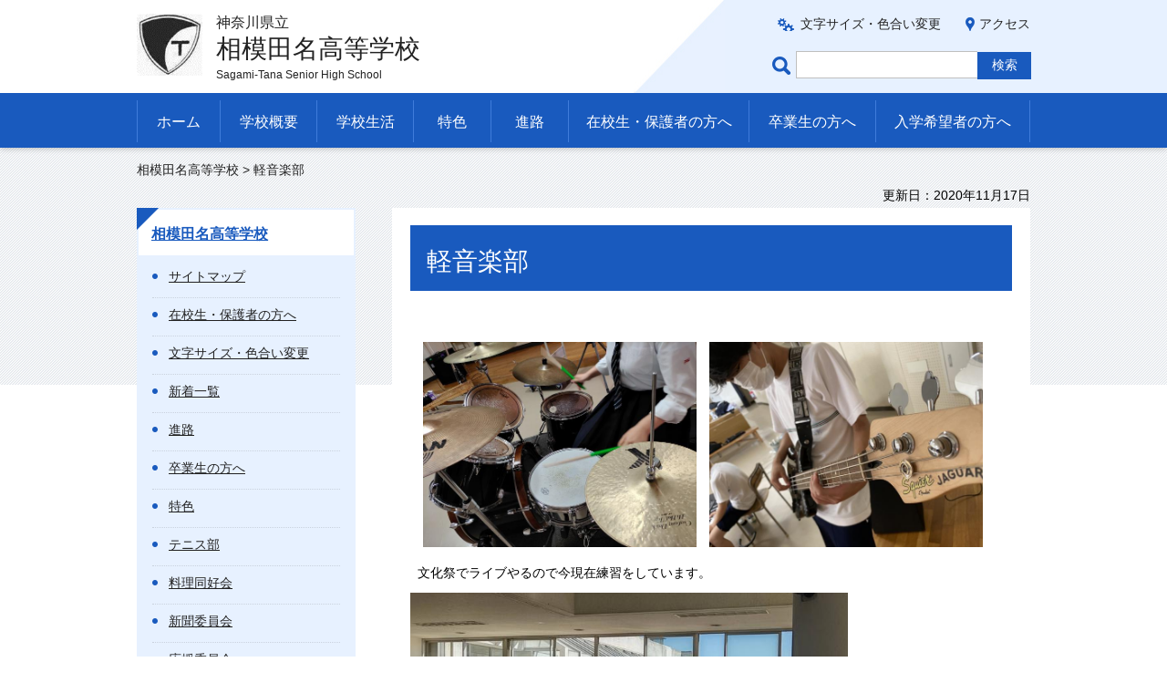

--- FILE ---
content_type: text/html
request_url: https://pen-kanagawa.ed.jp/sagamitana-h/seikatsu/bukatsu/popular-music.html
body_size: 10962
content:
<?xml version="1.0" encoding="utf-8"?>
<!DOCTYPE html PUBLIC "-//W3C//DTD XHTML 1.0 Transitional//EN" "http://www.w3.org/TR/xhtml1/DTD/xhtml1-transitional.dtd">
<html xmlns="http://www.w3.org/1999/xhtml" lang="ja" xml:lang="ja">
<head>
<meta http-equiv="Content-Type" content="text/html; charset=utf-8" />
<meta http-equiv="Content-Style-Type" content="text/css" />
<meta http-equiv="Content-Script-Type" content="text/javascript" />

<title>軽音楽部｜神奈川県立相模田名高等学校</title>

<meta name="author" content="神奈川県立 相模田名高等学校" />
<meta name="viewport" content="width=device-width, maximum-scale=3.0" />
<meta name="format-detection" content="telephone=no" />
<meta name="deptcode" content="010111010" />
<link href="/shared/style/default.css" rel="stylesheet" type="text/css" media="all" />
<link href="/shared/style/layout.css" rel="stylesheet" type="text/css" media="all" />
<link href="/shared/templates/free/style/edit.css" rel="stylesheet" type="text/css" media="all" />
<link href="/shared/style/smartphone.css" rel="stylesheet" media="only screen and (max-width : 640px)" type="text/css" class="mc_css" />
<link href="/shared/templates/free/style/edit_sp.css" rel="stylesheet" media="only screen and (max-width : 640px)" type="text/css" class="mc_css" />
<link href="/shared/images/favicon/favicon.ico" rel="shortcut icon" type="image/vnd.microsoft.icon" />
<link href="/shared/images/favicon/apple-touch-icon-precomposed.png" rel="apple-touch-icon-precomposed" />
<script type="text/javascript" src="/shared/js/jquery.js"></script>
<!--[if lt IE 9]>
    <script src="/shared/js/html5shiv.js"></script>
    <![endif]-->
<script type="text/javascript" src="/shared/js/setting.js"></script>



</head>
<body class="format_free no_javascript format_color_1">
<script type="text/javascript" src="/shared/js/init.js"></script>
<div id="tmp_wrapper">
<noscript>
<p>このサイトではJavaScriptを使用したコンテンツ・機能を提供しています。JavaScriptを有効にするとご利用いただけます。</p>
</noscript>
<p><a href="#tmp_honbun" class="skip">本文へスキップします。</a></p><div id="tmp_header">
<div class="container">
<div id="tmp_hlogo">
<p> <a href="/sagamitana-h/index.html"> <span class="logo"><img src="/shared/images/logo.png" alt="" /></span> <span class="text"> <span class="prefecture">神奈川県立</span> <span class="name">相模田名高等学校</span> <span lang="en" xml:lang="en" class="en_name"></span> </span> </a> </p>
</div>
<div class="right_cnt">
<div id="tmp_means">
<ul id="tmp_setting">
<li><a href="/sagamitana-h/moji/index.html" class="setting_link">文字サイズ・色合い変更</a></li>
<li><a href="/sagamitana-h/access.html" class="setting_map">アクセス</a></li>
</ul>
</div>
<div id="tmp_search">
<form action="https://www.google.co.jp/search" id="tmp_gsearch">
<label for="tmp_query" class="query_label">ページ内検索</label>
<div id="tmp_wrap_query">
<input id="tmp_query" size="31" name="q" class="query_area" />
</div>
<p class="query_submit">
<input id="tmp_func_sch_btn" type="submit" name="sa" value="検索" />
</p>
<input type="hidden" name="sitesearch" value="pen-kanagawa.ed.jp/sagamitana-h/" /><input type="hidden" name="domains" value="pen-kanagawa.ed.jp/sagamitana-h/" /><input type="hidden" name="hl" value="ja" /><input type="hidden" name="num" value="20" /><input type="hidden" name="ie" value="UTF-8" /><input type="hidden" name="oe" value="UTF-8" />
</form>
</div>
</div>
<div id="tmp_sma_menu"> <a href="javacript:void(0);" class="sma_menu_open"><span>メニュー</span></a> <a href="javacript:void(0);" class="close_btn">閉じる</a> </div>
</div>
</div><div class="gnavi">
<div class="container">
<ul>
<li class="glist1"><a href="/sagamitana-h/index.html">ホーム</a></li>
<li class="glist2"><a href="/sagamitana-h/gaiyou/index.html">学校概要</a></li>
<li class="glist3"><a href="/sagamitana-h/seikatsu/index.html">学校生活</a></li>
<li class="glist4"><a href="/sagamitana-h/tokushoku/index.html">特色</a></li>
<li class="glist5"><a href="/sagamitana-h/shinro/index.html">進路</a></li>
<li class="glist6"><a href="/sagamitana-h/hogosha/index.html">在校生・保護者の方へ</a></li>
<li class="glist7"><a href="/sagamitana-h/sotsugyousei/index.html">卒業生の方へ</a></li>
<li class="glist8"><a href="/sagamitana-h/nyugaku/index.html">入学希望者の方へ</a></li>
</ul>
</div>
</div><div id="tmp_main" class="column_lnavi">
<div id="tmp_pankuzu">
<div class="container">
<p> <a href="/sagamitana-h/index.html">相模田名高等学校</a> &gt; 軽音楽部 </p>
</div>
</div>

<div id="tmp_custom_update">
<div class="container">
<p id="tmp_update"> 更新日：2020年11月17日</p>
</div>
</div>

<div class="container">
<div class="wrap_col_lft_navi">
<div class="col_lft_navi">
<div class="rnavi_func">
<div class="rnavi_ttl">
<p class="rnavi_ttl_h"><a href="/sagamitana-h/index.html">相模田名高等学校</a></p>
</div>
<div class="rnavi_cnt">
<ul class="rnavi_func_list">
<li><a href="/sagamitana-h/sitemap.html">サイトマップ</a></li>
<li><a href="/sagamitana-h/hogosha/index.html">在校生・保護者の方へ</a></li>
<li><a href="/sagamitana-h/moji/index.html">文字サイズ・色合い変更</a></li>
<li><a href="/sagamitana-h/shinchaku/index.html">新着一覧</a></li>
<li><a href="/sagamitana-h/shinro/index.html">進路</a></li>
<li><a href="/sagamitana-h/sotsugyousei/index.html">卒業生の方へ</a></li>
<li><a href="/sagamitana-h/tokushoku/index.html">特色</a></li>
<li><a href="/sagamitana-h/seikatsu/bukatsu/tennis.html">テニス部</a></li>
<li><a href="/sagamitana-h/seikatsu/bukatsu/cooking.html">料理同好会</a></li>
<li><a href="/sagamitana-h/seikatsu/bukatsu/newspaper.html">新聞委員会</a></li>
<li><a href="/sagamitana-h/seikatsu/bukatsu/cheering.html">応援委員会</a></li>
<li><a href="/sagamitana-h/seikatsu/bukatsu/broadcast.html">放送委員会</a></li>
<li><a href="/sagamitana-h/seikatsu/bukatsu/soccer.html">サッカー部</a></li>
<li><a href="/sagamitana-h/seikatsu/bukatsu/badminton.html">バドミントン部</a></li>
<li><a href="/sagamitana-h/seikatsu/bukatsu/popular-music.html">軽音楽部</a></li>
<li><a href="/sagamitana-h/seikatsu/bukatsu/table-tennis.html">卓球部</a></li>
<li><a href="/sagamitana-h/nyugaku/index.html">入学希望者の方へ</a></li>
<li><a href="/sagamitana-h/oshirase/r3_hyoushou.html">令和3年度文部科学大臣優秀教職員として表彰されました</a></li>
<li><a href="/sagamitana-h/oshirase/index.html">お知らせ一覧</a></li>
<li><a href="/sagamitana-h/seikatsu/index.html">学校生活</a></li>
<li><a href="/sagamitana-h/gaiyou/studentsrules.html">生徒心得</a></li>
<li><a href="/sagamitana-h/gaiyou/index.html">学校概要</a></li>
<li><a href="/sagamitana-h/tiikirenkei.html">2月7日「地域連携報告会」</a></li>
<li><a href="/sagamitana-h/access.html">アクセス</a></li>
<li><a href="/sagamitana-h/seikatsu/bukatsu/track-and-field.html">陸上競技部</a></li>
<li><a href="/sagamitana-h/seikatsu/bukatsu/volleyball-m.html">男子バレーボール部</a></li>
<li><a href="/sagamitana-h/seikatsu/bukatsu/japanese-archery.html">弓道部</a></li>
<li><a href="/sagamitana-h/seikatsu/bukatsu/welfare.html">福祉委員会</a></li>
</ul>
</div>
</div>

</div>
</div>
<div class="wrap_col_main">
<div class="col_main">
<p id="tmp_honbun" class="skip">ここから本文です。</p>
<div id="tmp_contents"> <h1>軽音楽部</h1>
<p>　　　　</p>
<p>　<img width="300" height="225" alt="keion0914" src="/sagamitana-h/seikatsu/bukatsu/images/keion0914.jpg" />　<img width="300" height="225" alt="keion09142" src="/sagamitana-h/seikatsu/bukatsu/images/keion09142.jpg" /></p>
<p>&nbsp; 文化祭でライブやるので今現在練習をしています。</p>
<p><img width="480" alt="polish" src="/sagamitana-h/seikatsu/bukatsu/images/polish.jpg" /></p>
<p>文化祭でのライブの写真です。<br />
みんなで楽しむことができました！<br />
3年生は引退ですが次のライブも1、2年生でみんなを楽しませられるように頑張ります！<br />
応援よろしくお願いします！</p> </div>
</div>
</div>
</div>
</div>
<div id="tmp_footer">
<div class="pnavi"> <a href="#tmp_header" class="pagetop">ページの先頭へ戻る</a></div>
<div id="tmp_publicity">
<div class="container">

<script src="/shared/system/js/common/utility.js" type="text/javascript"></script><script src="/shared/system/js/banner/banner_rand_prev.js" type="text/javascript"></script><script type="text/javascript">
<!--
document.write('<div id="advert_area_0" class="banner"></div>');
var advert_0 = new KoukokuPublish();
advert_0.LoadData(0,1);
//-->
</script>
<p class="noscript"><a href="/banner/1/banner_list_1.html">広告一覧ページへ</a></p>

</div>
</div>
<div id="tmp_fnavi">
<div class="container"><ul class="fnavi">
<li><a href="/sagamitana-h/sitemap.html">サイトマップ</a></li>
<li><a href="/sagamitana-h/access.html">アクセス</a></li>
<li><a href="https://www.pref.kanagawa.jp/cnt/f500150/index.html">個人情報の取扱いについて</a></li>
<li><a href="https://www.pref.kanagawa.jp/docs/fz7/accessibility/accessibility_policy.html">ウェブアクセシビリティ方針</a></li>
<li><a href="https://www.pref.kanagawa.jp/kyouiku/index.html">神奈川県教育委員会</a></li>
<li><a href="https://www.pen-kanagawa.ed.jp/">神奈川県内の県立学校</a></li>
</ul>
<form method="post" action="https://www.pen-kanagawa.ed.jp/cgi-bin2/simple_faq/form.cgi">
<p style="display:none;" class="inquiry_memo">神奈川県教育委員会相模田名高等学校相模田名高等学校</p>
<p class="btn_inquiry"><input type="submit" value="問い合わせ" class="inquiry_btn" /></p>
<input type="hidden" name="code" value="010111010" />
<input type="hidden" name="dept" value="9504:8010:8508:8010:9006:8674:9587:8010:9089:8010:3694:8591:5271:9255:8342:9089:3694:8840:8010:9089:8010:8508:8010:9836:8010:3777:8342:8259:3777:8757:9255" />
<input type="hidden" name="page" value="/sagamitana-h/seikatsu/bukatsu/popular-music.html" />
<input type="hidden" name="ENQ_RETURN_MAIL_SEND_FLG" value="1" />
<input type="hidden" name="publish_ssl_flg" value="1" />
</form>
<div style="display:none;" class="inquiry_memo">
</div>
</div>
</div>
<div class="footer_cnt">
<div class="container">
<address>
神奈川県立相模田名高等学校<br/>
〒252-0244 相模原市中央区田名6786-1 <span>電話番号：(042)761-3339</span>
</address>
</div>
<p lang="en" xml:lang="en" class="copyright">Copyright &copy; 神奈川県立相模田名高等学校 All Rights Reserved.</p>
</div>
</div>
</div>
<script type="text/javascript" src="/shared/js/function.js"></script> 
<script type="text/javascript" src="/shared/js/main.js"></script>
</body>
</html>

--- FILE ---
content_type: text/css
request_url: https://pen-kanagawa.ed.jp/shared/style/layout.css
body_size: 50438
content:
@charset "utf-8";
/* ==================================================
Setting by CMS sheets
================================================== */
body,
input,
select,
textarea {
    font-family:'メイリオ',Meiryo,sans-serif;
}
body #tmp_contents p em {
    font-family:"ＭＳ ゴシック", "MS Gothic", "Osaka－等幅", Osaka-mono, monospace;
    font-size:105%;
}
a:link {
    color:#003377;
}
body {
    font-size:87.5%;
}
/* Styles
================================================== */
/* text */
.txt_red {
    color:#990000; /* Setting by CMS sheets */
}
.txt_green {
    color:#007500; /* Setting by CMS sheets */
}
.txt_big {
    font-size:130%; /* Setting by CMS sheets */
}
.txt_small {
    font-size:86%; /* Setting by CMS sheets */
}
/* bgcolor */
td.bg_red,
th.bg_red {
    color:inherit;
    background-color: #fde1e1; /* Setting by CMS sheets */
}
td.bg_yellow,
th.bg_yellow {
    color:inherit;
    background-color: #fff7da; /* Setting by CMS sheets */
}
td.bg_blue,
th.bg_blue {
    color:inherit;
    background-color:#EBF9FC; /* Setting by CMS sheets */
}
td.bg_gray,
th.bg_gray {
    color:inherit;
    background-color:#E9E9E9; /* Setting by CMS sheets */
}
td.bg_green,
th.bg_green {
    color:inherit;
    background-color: #ebfcd1; /* Setting by CMS sheets */
}
td.bg_purple,
th.bg_purple {
    color:inherit;
    background-color:#EDE9FA; /* Setting by CMS sheets */
}
/* ▲▲▲▲▲▲▲▲▲▲▲▲▲▲▲▲▲▲▲▲▲▲▲▲▲ */

/* ==================================================
Base-Layout
================================================== */
#tmp_wrapper {
    position: relative;
    min-width: 1040px;
    margin:0 auto;
}
#tmp_main {
    background: #ffffff url(/shared/images/main/top_bg.jpg) repeat-x 0 0;
    color: #000000;
}

.col_main {
    padding: 0;
}
.container:before,
.container:after{
    content: '';
    display: table;
}
.container:after{
    clear: both;
}
.container{
    margin: 0 auto;
    width: 980px;
}
/* header
================================================== */
#tmp_header {
    padding: 0;
    position: relative;
    color: #222222;
    background-color: #ffffff;
    overflow: hidden;
    z-index: 10;
}
#tmp_header:after{
    content: '';
    position: absolute;
    z-index: 1;
    left: 50%;
    height: 100%;
    width: 100%;
    top: 0;
    background: #e7f1ff url(/shared/images/main/bg_header.jpg) 0 0 no-repeat;
    background-size: 100px 100%;
    -webkit-background-size: 100px 100%;
    -moz-background-size: 100px 100%;
    margin-left: 55px;
}

#tmp_header .container{
    position: relative;
    z-index: 2;
}
#tmp_header .right_cnt{
    float: right;
    max-width: 40%;
    padding: 15px 0 0;
}
#tmp_hlogo {
    float:left;
    margin: 15px 0 8px;
}
#tmp_hlogo h1,
#tmp_hlogo p {
    display:block;
    color: #222222;
    background: transparent;
    font-weight: normal;
    font-size: 100%;
}
#tmp_hlogo a {
    text-decoration: none;
    color: #222222;
    background-color: transparent;
}
#tmp_hlogo h1 span,
#tmp_hlogo p span {
    display:block;
}
#tmp_hlogo .logo{
    float: left;
    margin-right: 15px;
}
#tmp_hlogo .logo img {
	width:72px;
	height:auto;
}
#tmp_hlogo .text{
    float: left;
	width: 500px;
	word-wrap: break-word;
	display: block;
}
#tmp_hlogo .prefecture{
    font-size: 114.3%;
    line-height: 1.2;
}
#tmp_hlogo .name{
    font-size: 200%;
    line-height: 1.4;
}
#tmp_hlogo .en_name{
    font-size: 87.5%
}
#tmp_means ul{
    list-style: none;
    text-align: right;
    padding: 0 0 15px;
}
#tmp_means li{
    display: inline-block;
    margin: 0 0 5px;
}
#tmp_means a{
    color: #222222;
    text-decoration: none;
}
#tmp_means a:hover,
#tmp_means a:active,
#tmp_means a:focus{
    text-decoration: underline;
}
#tmp_means .setting_link{
    padding: 0 0 0 25px;
    background: transparent url(/shared/images/icon/icon_gear.png) 0px 2px no-repeat;
    color: inherit;
}

#tmp_means .setting_map{
    padding: 0 0 0 15px;
    margin: 0 0 0 23px;
    background: transparent url(/shared/images/icon/icon_location.png) 0 1px no-repeat;
    color: inherit;
}

#tmp_search{
    position: relative;
    display: table;
	margin-bottom:15px;
    padding: 0 0 0 26px;
    margin-right: -1px;
    float: right;
}
#tmp_search .query_label{
    position: absolute;
    left: 0;
    top: 0;
    height: 100%;
    width: 26px;
    text-indent: -9999px;
    overflow: hidden;
    background: transparent url(/shared/images/icon/icon_search.png) 0 6px no-repeat;
}
#tmp_wrap_query{
    display: table-cell;
    width: 199px;
}
#tmp_query{
    width: 100%;
    min-height: 30px;
    border: 1px solid #bfbfbf;
    border-right: none;
    padding: 0 0 0 8px;
}
#tmp_search .query_submit{
    display: table-cell;
}
#tmp_search .query_submit #tmp_func_sch_btn{
    width: 59px;
    min-height: 30px;
    border: none;
    cursor: pointer;
    background-color: #195abe;
    color: #ffffff;
    transition: 0.3s opacity;
    -webkit-transition: 0.3s opacity;
    -moz-transition: 0.3s opacity;
    -o-transition: 0.3s opacity;
    -ms-transition: 0.3s opacity;
    will-change: opacity;
}
#tmp_search .query_submit #tmp_func_sch_btn:hover,
#tmp_search .query_submit #tmp_func_sch_btn:focus,
#tmp_search .query_submit #tmp_func_sch_btn:active{
    opacity:0.8;
}
/* gnavi
================================================== */
.gnavi {
    color: #ffffff;
    clear:both;
    background-color: #195abe;
    font-size: 114.3%;
    -webkit-box-shadow: 0px 0px 7px 0px rgba(0, 0, 0, 0.3);
    -moz-box-shadow:    0px 0px 7px 0px rgba(0, 0, 0, 0.3);
    box-shadow:         0px 0px 7px 0px rgba(0, 0, 0, 0.3);
    position: relative;
    z-index: 9;
}
.gnavi ul {
    list-style:none;
    padding: 8px 0 6px;
}
.gnavi li {
    width: 106px;
    float:left;
    border-right: 1px solid #3f7cdb;
}
.gnavi li.glist1{
    border-left: 1px solid #3f7cdb;
    width: 92px;
}
.gnavi li.glist4,
.gnavi li.glist5{
    width: 85px;
}
.gnavi li.glist6{
    width: 198px;
}
.gnavi li.glist7{
    width: 139px;
}
.gnavi li.glist8{
    width: 169px;
}
.gnavi a {
    display:block;
    padding:13px 5px 11px;
    text-align:center;
    text-decoration:none;
    color: #ffffff;
    background-color: inherit;
    position: relative;
}
.gnavi a:before,
.gnavi a:after{
    content: '';
    visibility: hidden;
    opacity: 0;
    position: absolute;
    transition: 0.3s all;
    -webkit-transition: 0.3s all;
    -moz-transition: 0.3s all;
    -o-transition: 0.3s all;
    -ms-transition: 0.3s all;
}
.gnavi a:before{
    height: 2px;
    background-color: #ffffff;
    left: 2px;
    right: 2px;
    bottom: 6px;
}
.gnavi a:after{
    height: 8px;
    width: 11px;
    border-left: 6px solid transparent;
    border-right: 6px solid transparent;
    border-bottom: 8px solid #ffffff;
    left: 50%;
    margin-left: -6px;
    bottom: 8px;
}
.gnavi .active a:before,
.gnavi a:active:before,
.gnavi a:hover:before,
.gnavi a:focus:before {
    bottom: 0px;
    visibility: visible;
    opacity: 1;
}
.gnavi .active a:after,
.gnavi a:active:after,
.gnavi a:hover:after,
.gnavi a:focus:after{
    bottom: 2px;
    visibility: visible;
    opacity: 1;
}
/* footer
================================================== */
#tmp_footer {
    padding: 0;
    color:inherit;
}
/* pnavi */
#tmp_footer .pnavi{
    text-align: center;
    background-color: #f4f8fa;
    color: #195abe;
    padding: 8px 0 3px;
}
#tmp_footer .pnavi a{
    text-decoration: none;
    color: #195abe;
    display: inline-block;
    padding: 10px 0 0;
    position: relative;
    font-size: 87.5%;
}
#tmp_footer .pnavi a:before{
    content: '';
    position: absolute;
    left: 50%;
    margin-left: -5px;
    width: 10px;
    height: 8px;
    border-left: 5px solid #f4f8fa;
    border-right: 5px solid #f4f8fa;
    border-bottom: 8px solid #195abe;
    top: 0;
}
#tmp_footer .pnavi a:hover,
#tmp_footer .pnavi a:active,
#tmp_footer .pnavi a:focus{
    text-decoration: underline;
}
/* publicity */
#tmp_publicity{
    background-color: #e7f1ff;
    padding: 24px 0 9px;
}
#tmp_publicity .noscript {
	display:none;
}
.no_javascript #tmp_publicity .noscript {
	display:block;
}

#tmp_publicity ul{
    list-style: none;
    margin: 0 -15px;
}
#tmp_publicity li{
    float: left;
    width: 20%;
    padding: 0 15px;
    margin: 0 0 15px;
}
#tmp_publicity li a{
    display: block;
}
#tmp_publicity li img{
	max-width: 100%;
	height: auto;
}
/* fnavi  */
#tmp_fnavi{
    border-bottom: 1px solid #e8edef;
}
.fnavi {
    padding: 23px 0 17px;
    color:inherit;
    list-style:none;
    float: left;
}
.fnavi li {
    margin: 0 12px 0 0;
    float:left;
}
.fnavi li:last-child {
    margin-right:0;
}
.fnavi a{
    color: #222222;
    text-decoration: none;
    padding: 0 0 0 16px;
    background: #ffffff url(/shared/images/icon/icon_look.png) 0 4px no-repeat;
}
.fnavi a:hover,
.fnavi a:focus,
.fnavi a:active{
    text-decoration: underline;
}
#tmp_fnavi .btn_inquiry input{
    float: right;
    font-size: 114.3%;
    text-decoration: none;
    background-color: #195abe;
    color: #ffffff;
	border:none;
    border-bottom: 2px solid #134490;
    padding: 5px 28px 0px;
    transition: 0.3s opacity;
    -webkit-transition: 0.3s opacity;
    -moz-transition: 0.3s opacity;
    -o-transition: 0.3s opacity;
    -ms-transition: 0.3s opacity;
    will-change: opacity;
	cursor:pointer;
    margin: 15px 0 10px;
}
#tmp_fnavi .btn_inquiry input:hover,
#tmp_fnavi .btn_inquiry input:focus,
#tmp_fnavi .btn_inquiry input:active{
    opacity:0.8;
}
.footer_cnt {
    padding: 16px 0 0;
}
.footer_cnt address {
    margin: 0;
    font-style:normal;
    line-height: 1.7;
    padding: 0 0 14px;
}
.copyright {
    text-align:center;
    background-color: #134490;
    color: #ffffff;
    padding: 17px 0 11px;
}
/* col_lft_navi
================================================== */
.format_top .column_top .wrap_col_main,
.format_free .column_lnavi .wrap_col_main{
    margin-left: -280px;
}
.column_top .wrap_col_main .col_main,
.column_lnavi .wrap_col_main .col_main {
    margin-left: 280px;
}
.column_top .wrap_col_main,
.column_lnavi .wrap_col_main {
    float: right;
    width: 100%;
}
.wrap_col_lft_navi {
    float: left;
    position: relative;
}
.wrap_col_lft_navi .col_lft_navi {
    width: 240px;
}
.rnavi_func {
    margin: 0 0 28px 0;
    border: 2px solid #e7f1ff;
    border-bottom-color: #b7d5ff;
}
.rnavi_func .rnavi_ttl_h,
.rnavi_list .rnavi_list_ttl_h {
    font-size: 114.3%;
    color: #195abe;
    background-color: #ffffff;
    font-weight: bold;
    position: relative;
    padding: 14px 14px 11px;
}
.rnavi_func .rnavi_ttl_h a {
    color: #195abe;
    text-decoration: underline;
    background-color: transparent;
}
.rnavi_func .rnavi_ttl_h:before,
.rnavi_list .rnavi_list_ttl_h:before {
    content: "";
    position: absolute;
    top: 0;
    left: 0;
    width: 0;
    height: 0;
    display: block;
    border-top: 24px solid #195abe;
    border-right: 24px solid transparent;
    margin: -2px 0 0 -2px;
}
.rnavi_func .rnavi_cnt {
    background-color: #e7f1ff;
    color: #222222;
    padding: 5px 15px 15px;
}
.rnavi_func .rnavi_cnt .rnavi_func_list {
    list-style: none;
}
.rnavi_func .rnavi_cnt li a,
.rnavi_list .rnavi_list_cnt li a {
    text-decoration: underline;
    font-size: 100%;
    color: #222222;
    display: block;
    background: transparent url(/shared/images/icon/icon_circleblue.png) no-repeat left 1.1em;
    border-bottom: 1px dotted #cad2de;
    padding: 9px 0 13px 18px;
}
.rnavi_func .rnavi_cnt li a:nth-child(n+2),
.rnavi_list .rnavi_list_cnt li a:nth-child(n+2) {
	display:inline;
	background-image:none !important;
}
.rnavi_func .rnavi_cnt a:hover,
.rnavi_func .rnavi_cnt a:active,
.rnavi_func .rnavi_cnt a:focus,
.rnavi_func .rnavi_ttl_h a:hover,
.rnavi_func .rnavi_ttl_h a:focus,
.rnavi_func .rnavi_ttl_h a:active {
    text-decoration: none;
}
.rnavi_list {
    border: 2px solid #e8edef;
    border-bottom-width: 4px;
    background-color: #ffffff;
    color: #222222;
}
.rnavi_list .rnavi_list_ttl_h {
    padding: 18px 14px 11px;
}
.rnavi_list ul {
    list-style: none;
}
.rnavi_list .rnavi_list_cnt {
    padding: 0 15px 17px;
}
.rnavi_list .rnavi_list_cnt p {
	margin-bottom:10px;
}
/* end_col_lft_navi
================================================== */
/* col_lft_navi
================================================== */
.column_top .wrap_col_main_rgt {
    width: 100%;
    float: left;
}
.column_top .wrap_col_main_rgt {
    margin: 0 -280px 0 0;
}
.column_top .col_main_rgt {
    margin: 0 280px 0 0;
}
.wrap_col_rgt_navi {
    float: right;
    position: relative;
}
.col_rgt_navi {
    width: 240px;
}
/* end col_lft_navi
================================================== */
/* ==================================================
layout
================================================== */
/* ==================================================
CMS-function
================================================== */
/* plugin 
============================== */
.plugin {
    margin:30px 0 30px;
    padding: 11px 15px 5px;
    border:1px solid #cecece;
    clear:both;
    line-height: 1.5;
}
.plugin .plugin_img {
    margin: 4px 15px 10px 0 !important;
    float: left;
}
.plugin .plugin_img img {
     vertical-align:top;
}
.plugin p {
     margin:0 !important;
}
.plugin a{
    color: #18844f;
}
.plugin a:hover,
.plugin a:focus,
.plugin a:active{
    text-decoration: none;
}
/* ==================================================
CMS-library
================================================== */

/* ==================================================
CMS-parts
================================================== */
/* col2
================================================== */
/* col2_cms */
table.col2 {
    width: 100%;
    border-collapse:collapse;
    border-spacing:0;
}
table.col2 td.col2L,
table.col2 td.col2R {
    width:50%;
    padding:0;
    vertical-align:top;
    text-align:left;
}
table.col2 td.col2L {
    border-right: 20px solid #FFFFFF;
}
table.col2 td.col2R {
    border-left: 20px solid #FFFFFF;
}
/* col2_pub */
div.col2 {
    width:100%;
}
div.col2 div.col2L {
    display:table;
    width:50%;
    padding-right: 10px;
    float:left;
}
div.col2 div.col2R {
    display:table;
    width:50%;
    padding-left: 10px;
    float:left;
}
/* nestcol2 */
table.col2 table.col2 td.col2L {
    padding:0;
}
div.col2 div.col2 div.col2L {
    width:47.5%;
    margin-right:4%;
}
div.col2 div.col2 div.col2R {
    width:47.5%;
}
/* fixed_col2 */
div.fixed_col2 {
    width:100%;
}
div.fixed_col2 div.fixed_col2L {
    display:table;
    width:48.5%;
    margin-right:2%;
    float:left;
}
div.fixed_col2 div.fixed_col2R {
    display:table;
    width:48.5%;
    float:right;
}
/* col3
================================================== */
table.col3 {
    width:99%;
    border-collapse:collapse;
    border-spacing:0;
}
table.col3 td.col3L,
table.col3 td.col3M,
table.col3 td.col3R {
    width:33.33%;
    padding:0;
    vertical-align:top;
    text-align:left;
}
table.col3 td.col3L,
table.col3 td.col3M {
    border-right:15px solid #FFFFFF;
}
div.col3 {
    width:100%;
}
div.col3 div.col3L,
div.col3 div.col3M {
    display:table;
    width:31.7%;
    margin-right:2%;
    float:left;
}
div.col3 div.col3R {
    display:table;
    width:31.7%;
    float:left;
}
/* ==================================================
color templates
================================================== */
/* color template number 2: Violet
================================================== */
.format_color_2 #tmp_main{
    background-image: url(/shared/images/color2/main/top_bg.jpg);
}
.format_color_2 #tmp_header:after{
    background-color: #ede8f1;
    background-image: url(/shared/images/color2/main/bg_header.jpg);
}
.format_color_2 #tmp_means .setting_link{
    background-image: url(/shared/images/color2/icon/icon_gear.png);
}
.format_color_2 #tmp_means .setting_map{
    background-image: url(/shared/images/color2/icon/icon_location.png);
}
.format_color_2 #tmp_search .query_label{
    background-image: url(/shared/images/color2/icon/icon_search.png);
}
.format_color_2 #tmp_search .query_submit #tmp_func_sch_btn{
    background-color: #7832a5;
}
.format_color_2 .gnavi{
    background-color: #7832a5;
}
.format_color_2 .gnavi li,
.format_color_2 .gnavi li.glist1{
    border-color: #826d8f;
}
.format_color_2 #tmp_footer .pnavi a{
    color: #7832a5;
}
.format_color_2 #tmp_footer .pnavi a:before{
    border-bottom-color: #7832a5;
}
.format_color_2 #tmp_publicity{
    background-color: #f2e9ff;
}
.format_color_2 .fnavi a{
    background-image: url(/shared/images/color2/icon/icon_look.png);
}
.format_color_2 #tmp_fnavi .btn_inquiry input{
    background-color: #7832a5;
    border-bottom-color: #4e0091;
}
.format_color_2 .copyright{
    background-color: #7832a5;
}
.format_color_2 .rnavi_func{
    border-color: #ece5f1;
    border-bottom-color: #ccb8d9;
}
.format_color_2 .rnavi_func .rnavi_ttl_h,
.format_color_2 .rnavi_list .rnavi_list_ttl_h{
    color: #7832a5;
}
.format_color_2 .rnavi_func .rnavi_ttl_h a{
    color: #7832a5;
}
.format_color_2 .rnavi_func .rnavi_ttl_h:before,
.format_color_2 .rnavi_list .rnavi_list_ttl_h:before{
    border-top-color: #7832a5
}
.format_color_2 .rnavi_func .rnavi_cnt{
    background-color: #ece5f1;
}
.format_color_2 .rnavi_func .rnavi_cnt li a{
    border-bottom-color: #dec3f1;
    background-image: url(/shared/images/color2/icon/icon_circleblue.png);
}
.format_color_2 .section_news .news_ttl{
    border-bottom-color: #7832a5;
}
.format_color_2 .section_news .panel_news .news_ttl_h{
    color: #7832a5;
}
.format_color_2 .highlights_list .highlights_item a{
    background-image: url(/shared/images/color2/icon/icon_circleblue.png)
}
.format_color_2 .section_news .out_link .look_link{
    background-image: url(/shared/images/color2/icon/icon_look.png)
}
.format_color_2 .section_news .out_link .rss_link{
    background-image: url(/shared/images/color2/icon/icon_rss.png)
}
.format_color_2 .slick-list{
    border-color: #906fa5;
}
.format_color_2 .slick_control .slick-stop{
    background-image: url(/shared/images/color2/main/btn_stop.png);
}
.format_color_2 .slick_control .slick-play{
    background-image: url(/shared/images/color2/main/btn_play.png);
}
.format_color_2 .slick-dots .slick-active button,
.format_color_2 .slick-dots li button:hover,
.format_color_2 .slick-dots li button:focus,
.format_color_2 .slick-dots li button:active {
    background-color: #7832a5;
}
/* color template number 3: Red
================================================== */
.format_color_3 #tmp_main{
    background-image: url(/shared/images/color3/main/top_bg.jpg);
}
.format_color_3 #tmp_header:after{
    background-color: #e8edf0;
    background-image: url(/shared/images/color3/main/bg_header.jpg);
}
.format_color_3 #tmp_means .setting_link{
    background-image: url(/shared/images/color3/icon/icon_gear.png);
}
.format_color_3 #tmp_means .setting_map{
    background-image: url(/shared/images/color3/icon/icon_location.png);
}
.format_color_3 #tmp_search .query_label{
    background-image: url(/shared/images/color3/icon/icon_search.png);
}
.format_color_3 #tmp_search .query_submit #tmp_func_sch_btn{
    background-color: #be0f0f;
}
.format_color_3 .gnavi{
    background-color: #be0f0f;
}
.format_color_3 .gnavi li,
.format_color_3 .gnavi li.glist1{
    border-color: #be5353;
}
.format_color_3 #tmp_footer .pnavi{
    background-color: #fff9f9;
}
.format_color_3 #tmp_footer .pnavi a{
    color: #be0f0f;
}
.format_color_3 #tmp_footer .pnavi a:before{
    border-bottom-color: #be0f0f;
}
.format_color_3 #tmp_publicity{
    background-color: #ffefef;
}
.format_color_3 .fnavi a{
    background-image: url(/shared/images/color3/icon/icon_look.png);
}
.format_color_3 #tmp_fnavi .btn_inquiry input{
    background-color: #be0f0f;
    border-bottom-color: #990b0b;
}
.format_color_3 .copyright{
    background-color: #be0f0f;
}
.format_color_3 .rnavi_func{
    border: none;
}
.format_color_3 .rnavi_func .rnavi_ttl_h,
.format_color_3 .rnavi_list .rnavi_list_ttl_h{
    color: #be0f0f;
}
.format_color_3 .rnavi_func .rnavi_ttl_h{
    border: 2px solid #ffe8e8;
}
.format_color_3 .rnavi_func .rnavi_ttl_h a{
    color: #be0f0f;
}
.format_color_3 .rnavi_func .rnavi_ttl_h:before,
.format_color_3 .rnavi_list .rnavi_list_ttl_h:before{
    border-top-color: #be0f0f;
}
.format_color_3 .rnavi_func .rnavi_cnt{
    background-color: #ffefef;
    border: 2px solid #ffefef;
    border-top: none;
    border-bottom-color: #ffc6c6;
}
.format_color_3 .rnavi_func .rnavi_cnt a{
    border-bottom-color: #dfb9b8;
    background-image: url(/shared/images/color3/icon/icon_circleblue.png);
}
.format_color_3 .section_news .news_ttl{
    border-bottom-color: #be0f0f;
}
.format_color_3 .section_news .panel_news .news_ttl_h{
    color: #be0f0f;
}
.format_color_3 .highlights_list .highlights_item a{
    background-image: url(/shared/images/color3/icon/icon_circleblue.png)
}
.format_color_3 .section_news .out_link .look_link{
    background-image: url(/shared/images/color3/icon/icon_look.png)
}
.format_color_3 .section_news .out_link .rss_link{
    background-image: url(/shared/images/color3/icon/icon_rss.png)
}
.format_color_3 .slick-list{
    border-color: #be0f0f;
}
.format_color_3 .slick_control .slick-stop{
    background-image: url(/shared/images/color3/main/btn_stop.png);
}
.format_color_3 .slick_control .slick-play{
    background-image: url(/shared/images/color3/main/btn_play.png);
}
.format_color_3 .slick-dots .slick-active button,
.format_color_3 .slick-dots li button:hover,
.format_color_3 .slick-dots li button:focus,
.format_color_3 .slick-dots li button:active {
    background-color: #af4848;
}
/* color template number 4: Light Blue
================================================== */
.format_color_4 #tmp_main{
    background-image: url(/shared/images/color4/main/top_bg.jpg);
}
.format_color_4 #tmp_header:after{
    background-color: #eaf7ff;
    background-image: url(/shared/images/color4/main/bg_header.jpg);
}
.format_color_4 #tmp_means .setting_link{
    background-image: url(/shared/images/color4/icon/icon_gear.png);
}
.format_color_4 #tmp_means .setting_map{
    background-image: url(/shared/images/color4/icon/icon_location.png);
}
.format_color_4 #tmp_search .query_label{
    background-image: url(/shared/images/color4/icon/icon_search.png);
}
.format_color_4 #tmp_search .query_submit #tmp_func_sch_btn{
    background-color: #005f98;
}
.format_color_4 .gnavi{
    background-color: #aedcf8;
	color:#005f98;
    border-top: 3px solid #6dc2f6;
}
.format_color_4 .gnavi li,
.format_color_4 .gnavi li.glist1{
    border-color: #9dcae5;
}
.format_color_4 .gnavi a{
    color: #005f98;
    text-shadow: #ffffff 2px 0px 0px, #ffffff 1.75517px 0.958851px 0px, #ffffff 1.0806px 1.68294px 0px, #ffffff 0.141474px 1.99499px 0px, #ffffff -0.832294px 1.81859px 0px, #ffffff -1.60229px 1.19694px 0px, #ffffff -1.97998px 0.28224px 0px, #ffffff -1.87291px -0.701566px 0px, #ffffff -1.30729px -1.5136px 0px, #ffffff -0.421592px -1.95506px 0px, #ffffff 0.567324px -1.91785px 0px, #ffffff 1.41734px -1.41108px 0px, #ffffff 1.92034px -0.558831px 0px;
}
.format_color_4 #tmp_footer .pnavi{
    background-color: #f2faff;
}
.format_color_4 #tmp_footer .pnavi a{
    color: #005f98;
}
.format_color_4 #tmp_footer .pnavi a:before{
    border-bottom-color: #005f98;
}
.format_color_4 #tmp_publicity{
    background-color: #e4f4fd;
}
.format_color_4 .fnavi a{
    background-image: url(/shared/images/color4/icon/icon_look.png);
}
.format_color_4 #tmp_fnavi .btn_inquiry input{
    background-color: #005f98;
    border-bottom-color: #134490;
}
.format_color_4 .copyright{
    background-color: #005f98;
}
.format_color_4 .rnavi_func{
    border: none;
}
.format_color_4 .rnavi_func .rnavi_ttl_h,
.format_color_4 .rnavi_list .rnavi_list_ttl_h{
    color: #005f98;
}
.format_color_4 .rnavi_func .rnavi_ttl_h{
    border: 2px solid #e7f1ff;
}
.format_color_4 .rnavi_func .rnavi_ttl_h a{
    color: #005f98;
}
.format_color_4 .rnavi_func .rnavi_ttl_h:before,
.format_color_4 .rnavi_list .rnavi_list_ttl_h:before{
    border-top-color: #65bdf1;
}
.format_color_4 .rnavi_func .rnavi_cnt{
    background-color: #eaf7ff;
    border: 2px solid #eaf7ff;
    border-top: none;
    border-bottom-color: #b7d5ff;
}
.format_color_4 .rnavi_func .rnavi_cnt a{
    border-bottom-color: #ccd5e0;
    background-image: url(/shared/images/color4/icon/icon_circleblue.png);
}
.format_color_4 .section_news .news_ttl{
    border-bottom-color: #afe1ff;
    background-color: #f3f3f3;
}
.format_color_4 .section_news .panel_news .news_ttl_h{
    color: #005f98;
    background-image: url(/shared/images/color4/main/bg_title.jpg)
}
.format_color_4 .highlights_list .highlights_item a{
    background-image: url(/shared/images/color4/icon/icon_circleblue.png)
}
.format_color_4 .section_news .out_link .look_link{
    background-image: url(/shared/images/color4/icon/icon_look.png)
}
.format_color_4 .section_news .out_link .rss_link{
    background-image: url(/shared/images/color4/icon/icon_rss.png)
}
.format_color_4 .slick-list{
    border-color: #afe1ff;
}
.format_color_4 .slick_control .slick-stop{
    background-image: url(/shared/images/color4/main/btn_stop.png);
}
.format_color_4 .slick_control .slick-play{
    background-image: url(/shared/images/color4/main/btn_play.png);
}
.format_color_4 .slick-dots .slick-active button,
.format_color_4 .slick-dots li button:hover,
.format_color_4 .slick-dots li button:focus,
.format_color_4 .slick-dots li button:active {
    background-color: #005f98;
}
/* color template number 5: Yellow
================================================== */

.format_color_5 #tmp_main{
    background-image: url(/shared/images/color5/main/top_bg.jpg);
}
.format_color_5 #tmp_header:after{
    background-color: #ffffea;
    background-image: url(/shared/images/color5/main/bg_header.jpg);
}
.format_color_5 #tmp_means .setting_link{
    background-image: url(/shared/images/color5/icon/icon_gear.png);
}
.format_color_5 #tmp_means .setting_map{
    background-image: url(/shared/images/color5/icon/icon_location.png);
}
.format_color_5 #tmp_search .query_label{
    background-image: url(/shared/images/color5/icon/icon_search.png);
}
.format_color_5 #tmp_search .query_submit #tmp_func_sch_btn{
    background-color: #6c6c6c;
}
.format_color_5 .gnavi{
    background-color: #ffff97;
	color: #000000;
    border-top: 3px solid #ffc923;
}
.format_color_5 .gnavi li,
.format_color_5 .gnavi li.glist1{
    border-color: #f3e492;
}
.format_color_5 .gnavi a{
    color: #000000;
    text-shadow: #ffffe9 2px 0px 0px, #ffffe9 1.75517px 0.958851px 0px, #ffffe9 1.0806px 1.68294px 0px, #ffffe9 0.141474px 1.99499px 0px, #ffffe9 -0.832294px 1.81859px 0px, #ffffe9 -1.60229px 1.19694px 0px, #ffffe9 -1.97998px 0.28224px 0px, #ffffe9 -1.87291px -0.701566px 0px, #ffffe9 -1.30729px -1.5136px 0px, #ffffe9 -0.421592px -1.95506px 0px, #ffffe9 0.567324px -1.91785px 0px, #ffffe9 1.41734px -1.41108px 0px, #ffffe9 1.92034px -0.558831px 0px;
}
.format_color_5 .gnavi a:before{
    background-color: #6c6c6c;
}
.format_color_5 .gnavi a:after{
    border-bottom-color: #6c6c6c;
}
.format_color_5 #tmp_footer .pnavi{
    background-color: #ffffeb;
}
.format_color_5 #tmp_footer .pnavi a{
    color: #000000;
}
.format_color_5 #tmp_footer .pnavi a:before{
    border-bottom-color: #6c6c6c;
}
.format_color_5 #tmp_publicity{
    background-color: #ffffca;
}
.format_color_5 .fnavi a{
    background-image: url(/shared/images/color5/icon/icon_look.png);
}
.format_color_5 #tmp_fnavi .btn_inquiry input{
    background-color: #6c6c6c;
    border-bottom-color: #404040;
}
.format_color_5 .copyright{
    background-color: #6c6c6c;
}
.format_color_5 .rnavi_func{
    border: none;
}
.format_color_5 .rnavi_func .rnavi_ttl_h,
.format_color_5 .rnavi_list .rnavi_list_ttl_h{
    color: #000000;
}
.format_color_5 .rnavi_func .rnavi_ttl_h{
    border: 2px solid #ffffa0;
}
.format_color_5 .rnavi_func .rnavi_ttl_h a{
    color: #000000;
}
.format_color_5 .rnavi_func .rnavi_ttl_h:before,
.format_color_5 .rnavi_list .rnavi_list_ttl_h:before{
    border-top-color: #ffc923;
}
.format_color_5 .rnavi_func .rnavi_cnt{
    background-color: #ffffca;
    border: 2px solid #ffffca;
    border-top: none;
    border-bottom-color: #f0d97b;
}
.format_color_5 .rnavi_func .rnavi_cnt a{
    border-bottom-color: #f3e089;
    background-image: url(/shared/images/color5/icon/icon_circleblue.png);
}
.format_color_5 .section_news .news_ttl{
    border-bottom-color: #ffc923;
    background-color: #f3f3f3;
}
.format_color_5 .section_news .panel_news .news_ttl_h{
    color: #000000;
    background-image: url(/shared/images/color5/main/bg_title.jpg);
}
.format_color_5 .highlights_list .highlights_item a{
    background-image: url(/shared/images/color5/icon/icon_circleblue.png)
}
.format_color_5 .section_news .out_link .look_link{
    background-image: url(/shared/images/color5/icon/icon_look.png)
}
.format_color_5 .section_news .out_link .rss_link{
    background-image: url(/shared/images/color5/icon/icon_rss.png)
}
.format_color_5 .slick-list{
    border-color: #ffffa0;
}
.format_color_5 .slick_control .slick-stop{
    background-image: url(/shared/images/color5/main/btn_stop.png);
}
.format_color_5 .slick_control .slick-play{
    background-image: url(/shared/images/color5/main/btn_play.png);
}
.format_color_5 .slick-dots .slick-active button,
.format_color_5 .slick-dots li button:hover,
.format_color_5 .slick-dots li button:focus,
.format_color_5 .slick-dots li button:active {
    background-color: #6c6c6c;
}
/* color template number 6: Dark Red
================================================== */
.format_color_6 #tmp_main{
    background-image: url(/shared/images/color6/main/top_bg.jpg);
}
.format_color_6 #tmp_header:after{
    background-color: #fef2f2;
    background-image: url(/shared/images/color6/main/bg_header.jpg);
}
.format_color_6 #tmp_means .setting_link{
    background-image: url(/shared/images/color6/icon/icon_gear.png);
}
.format_color_6 #tmp_means .setting_map{
    background-image: url(/shared/images/color6/icon/icon_location.png);
}
.format_color_6 #tmp_search .query_label{
    background-image: url(/shared/images/color6/icon/icon_search.png);
}
.format_color_6 #tmp_search .query_submit #tmp_func_sch_btn{
    background-color: #af4848;
}
.format_color_6 .gnavi{
    background-color: #fdbdbd;
	color: #8f1818;
    border-top: 3px solid #ff9696;
}
.format_color_6 .gnavi li,
.format_color_6 .gnavi li.glist1{
    border-color: #ffdbdb;
}
.format_color_6 .gnavi a{
    color: #8f1818;
    text-shadow: #ffffff 2px 0px 0px, #ffffff 1.75517px 0.958851px 0px, #ffffff 1.0806px 1.68294px 0px, #ffffff 0.141474px 1.99499px 0px, #ffffff -0.832294px 1.81859px 0px, #ffffff -1.60229px 1.19694px 0px, #ffffff -1.97998px 0.28224px 0px, #ffffff -1.87291px -0.701566px 0px, #ffffff -1.30729px -1.5136px 0px, #ffffff -0.421592px -1.95506px 0px, #ffffff 0.567324px -1.91785px 0px, #ffffff 1.41734px -1.41108px 0px, #ffffff 1.92034px -0.558831px 0px;
}
.format_color_6 #tmp_footer .pnavi{
    background-color: #fff5f5;
    color: #af4848;
}
.format_color_6 #tmp_footer .pnavi a{
    color: #af4848;
}
.format_color_6 #tmp_footer .pnavi a:before{
    border-bottom-color: #af4848;
}
.format_color_6 #tmp_publicity{
    background-color: #fdeaea;
}
.format_color_6 .fnavi a{
    background-image: url(/shared/images/color6/icon/icon_look.png);
}
.format_color_6 #tmp_fnavi .btn_inquiry input{
    background-color: #af4848;
    border-bottom-color: #990b0b;
}
.format_color_6 .copyright{
    background-color: #af4848;
}
.format_color_6 .rnavi_func{
    border-color: #ffe9e9;
    border-bottom-color: #ffc6c6;
}
.format_color_6 .rnavi_func .rnavi_ttl_h,
.format_color_6 .rnavi_list .rnavi_list_ttl_h{
    color: #af4848;
}
.format_color_6 .rnavi_func .rnavi_ttl_h a{
    color: #af4848;
}
.format_color_6 .rnavi_func .rnavi_ttl_h:before,
.format_color_6 .rnavi_list .rnavi_list_ttl_h:before{
    border-top-color: #fdbdbd;
}
.format_color_6 .rnavi_func .rnavi_cnt{
    background-color: #ffe9e9;
}
.format_color_6 .rnavi_func .rnavi_cnt a{
    border-bottom-color: #deb6b5;
    background-image: url(/shared/images/color6/icon/icon_circleblue.png);
}
.format_color_6 .section_news .news_ttl{
    border-bottom-color: #ffc2c2;
}
.format_color_6 .section_news .panel_news .news_ttl_h{
    color: #af4848;
}
.format_color_6 .highlights_list .highlights_item a{
    background-image: url(/shared/images/color6/icon/icon_circleblue.png)
}
.format_color_6 .section_news .out_link .look_link{
    background-image: url(/shared/images/color6/icon/icon_look.png)
}
.format_color_6 .section_news .out_link .rss_link{
    background-image: url(/shared/images/color6/icon/icon_rss.png)
}
.format_color_6 .slick-list{
    border-color: #af4848;
}
.format_color_6 .slick_control .slick-stop{
    background-image: url(/shared/images/color6/main/btn_stop.png);
}
.format_color_6 .slick_control .slick-play{
    background-image: url(/shared/images/color6/main/btn_play.png);
}
.format_color_6 .slick-dots .slick-active button,
.format_color_6 .slick-dots li button:hover,
.format_color_6 .slick-dots li button:focus,
.format_color_6 .slick-dots li button:active {
    background-color: #af4848;
}
/* color template number 7: Green
================================================== */

.format_color_7 #tmp_main{
    background-image: url(/shared/images/color7/main/top_bg.jpg);
}
.format_color_7 #tmp_header:after{
    background-color: #f0ffe8;
    background-image: url(/shared/images/color7/main/bg_header.jpg);
}
.format_color_7 #tmp_means .setting_link{
    background-image: url(/shared/images/color7/icon/icon_gear.png);
}
.format_color_7 #tmp_means .setting_map{
    background-image: url(/shared/images/color7/icon/icon_location.png);
}
.format_color_7 #tmp_search .query_label{
    background-image: url(/shared/images/color7/icon/icon_search.png);
}
.format_color_7 #tmp_search .query_submit #tmp_func_sch_btn{
    background-color: #377819;
}
.format_color_7 .gnavi{
	background-color: #377819;
}
.format_color_7 .gnavi li,
.format_color_7 .gnavi li.glist1{
    border-color: #668d55;
}
.format_color_7 #tmp_footer .pnavi{
    background-color: #f8faf4;
}
.format_color_7 #tmp_footer .pnavi a{
    color: #224f10;
}
.format_color_7 #tmp_footer .pnavi a:before{
    border-bottom-color: #377819;
}
.format_color_7 #tmp_publicity{
    background-color: #ebfae1;
}
.format_color_7 .fnavi a{
    background-image: url(/shared/images/color7/icon/icon_look.png);
}
.format_color_7 #tmp_fnavi .btn_inquiry input{
    background-color: #377819;
    border-bottom-color: #224f10;
}
.format_color_7 .copyright{
    background-color: #224f10;
}
.format_color_7 .rnavi_func{
    border: none;
}
.format_color_7 .rnavi_func .rnavi_ttl_h,
.format_color_7 .rnavi_list .rnavi_list_ttl_h{
    color: #377819;
}
.format_color_7 .rnavi_func .rnavi_ttl_h{
    border: 2px solid #eaffe1;
}
.format_color_7 .rnavi_func .rnavi_ttl_h a{
    color: #377819;
}
.format_color_7 .rnavi_func .rnavi_ttl_h:before,
.format_color_7 .rnavi_list .rnavi_list_ttl_h:before{
    border-top-color: #377819;
}
.format_color_7 .rnavi_func .rnavi_cnt{
    background-color: #ebfae1;
    border: 2px solid #ebfae1;
    border-top: none;
    border-bottom-color: #c3d4bb;
}
.format_color_7 .rnavi_func .rnavi_cnt a{
    border-bottom-color: #ccd5da;
    background-image: url(/shared/images/color7/icon/icon_circleblue.png);
}
.format_color_7 .section_news .news_ttl{
    border-bottom-color: #377819;
}
.format_color_7 .section_news .panel_news .news_ttl_h{
    color: #377819;
}
.format_color_7 .highlights_list .highlights_item a{
    background-image: url(/shared/images/color7/icon/icon_circleblue.png)
}
.format_color_7 .section_news .out_link .look_link{
    background-image: url(/shared/images/color7/icon/icon_look.png)
}
.format_color_7 .section_news .out_link .rss_link{
    background-image: url(/shared/images/color7/icon/icon_rss.png)
}
.format_color_7 .slick-list{
    border-color: #377819;
}
.format_color_7 .slick_control .slick-stop{
    background-image: url(/shared/images/color7/main/btn_stop.png);
}
.format_color_7 .slick_control .slick-play{
    background-image: url(/shared/images/color7/main/btn_play.png);
}
.format_color_7 .slick-dots .slick-active button,
.format_color_7 .slick-dots li button:hover,
.format_color_7 .slick-dots li button:focus,
.format_color_7 .slick-dots li button:active {
    background-color: #377819;
}
/* ==================================================
accessibility
================================================== */
/* ==================================================
accessibility style change:color
================================================== */
/* change_color commons
================================================== */
.color_blue #tmp_wrapper,
.color_blue #tmp_wrapper *,
.color_yellow #tmp_wrapper,
.color_yellow #tmp_wrapper *,
.color_black #tmp_wrapper,
.color_black #tmp_wrapper * {
	/* background-image:none !important; */
	list-style-image:none !important;
}
.color_blue #tmp_wrapper span,
.color_yellow #tmp_wrapper span,
.color_black #tmp_wrapper span {
	z-index:auto !important;
}
.color_blue #tmp_header .sma_menu_open span:after,
.color_yellow #tmp_header .sma_menu_open span:after,
.color_black #tmp_header .sma_menu_open span:after,
.color_blue #tmp_wrapper .slick_control,
.color_yellow #tmp_wrapper .slick_control,
.color_black #tmp_wrapper .slick_control {
	background-color: transparent !important;
}
.color_blue .gnavi a,
.color_yellow .gnavi a,
.color_black .gnavi a,
.color_blue #tmp_contents h1,
.color_yellow #tmp_contents h1,
.color_black #tmp_contents h1 {
    text-shadow: none !important;
}
.color_blue .gnavi{
    border-top: 3px solid #FFFF00 !important;
}
.color_yellow .gnavi{
    border-top: 3px solid #000000 !important;
}
.color_black .gnavi{
    border-top: 3px solid #FFFF00 !important;
}
.color_blue #tmp_sma_menu{
    border: 2px solid #FFFF00 !important;
}
.color_yellow #tmp_sma_menu{
    border: 2px solid #000000 !important;
}
.color_black #tmp_sma_menu{
    border: 2px solid #FFFF00 !important;
}
/* headding */
.color_blue #tmp_wrap_main h1,
.color_blue #tmp_wrap_main h2,
.color_blue #tmp_wrap_main h3,
.color_blue #tmp_wrap_main h4,
.color_blue #tmp_wrap_main h5,
.color_blue #tmp_wrap_main h6,
.color_yellow #tmp_wrap_main h1,
.color_yellow #tmp_wrap_main h2,
.color_yellow #tmp_wrap_main h3,
.color_yellow #tmp_wrap_main h4,
.color_yellow #tmp_wrap_main h5,
.color_yellow #tmp_wrap_main h6,
.color_black #tmp_wrap_main h1,
.color_black #tmp_wrap_main h2,
.color_black #tmp_wrap_main h3,
.color_black #tmp_wrap_main h4,
.color_black #tmp_wrap_main h5,
.color_black #tmp_wrap_main h6 {
	padding:5px !important;
	border:none !important;
}
.color_blue.format_top #tmp_wrap_main h1,
.color_blue.format_top #tmp_wrap_main h2,
.color_blue.format_top #tmp_wrap_main h3,
.color_blue.format_top #tmp_wrap_main h4,
.color_blue.format_top #tmp_wrap_main h5,
.color_blue.format_top #tmp_wrap_main h6, 
.color_yellow.format_top #tmp_wrap_main h1,
.color_yellow.format_top #tmp_wrap_main h2,
.color_yellow.format_top #tmp_wrap_main h3,
.color_yellow.format_top #tmp_wrap_main h4,
.color_yellow.format_top #tmp_wrap_main h5,
.color_yellow.format_top #tmp_wrap_main h6,
.color_black.format_top #tmp_wrap_main h1,
.color_black.format_top #tmp_wrap_main h2,
.color_black.format_top #tmp_wrap_main h3,
.color_black.format_top #tmp_wrap_main h4,
.color_black.format_top #tmp_wrap_main h5,
.color_black.format_top #tmp_wrap_main h6 {
	border:none !important;
	padding:0 !important;
}
/* icon */
*.color_blue #tmp_wrap_main a.icon_pdf,
.color_blue #tmp_wrap_main a.icon_word,
.color_blue #tmp_wrap_main a.icon_excel,
.color_yellow #tmp_wrap_main a.icon_pdf,
.color_yellow #tmp_wrap_main a.icon_word,
.color_yellow #tmp_wrap_main a.icon_excel,
.color_black #tmp_wrap_main a.icon_pdf,
.color_black #tmp_wrap_main a.icon_word,
.color_black #tmp_wrap_main a.icon_excel {
	margin:0 !important;
	padding:0 !important;
}
/* used_bg_img */
.color_blue #tmp_wrapper .used_bg_img,
.color_yellow #tmp_wrapper .used_bg_img,
.color_black #tmp_wrapper .used_bg_img {
	width:auto !important;
	height:auto !important;
}
.color_blue #tmp_wrapper .used_bg_img a,
.color_yellow #tmp_wrapper .used_bg_img a,
.color_black #tmp_wrapper .used_bg_img a {
	width:auto !important;
	height:auto !important;
	text-decoration:underline !important;
}
.color_blue #tmp_wrapper .used_bg_img span,
.color_yellow #tmp_wrapper .used_bg_img span,
.color_black #tmp_wrapper .used_bg_img span {
	z-index:1 !important;
	height:auto !important;
}
.color_blue #tmp_header::after,
.color_yellow #tmp_header::after,
.color_black #tmp_header::after {
	content:none !important;
}
/* for Firefox3.0 */
.color_blue #tmp_wrap_main caption,
.color_yellow #tmp_wrap_main caption,
.color_black #tmp_wrap_main caption {
	background-color:transparent !important;
}
/* element
================================================== */
.color_blue #tmp_footer,
.color_yellow #tmp_footer,
.color_black #tmp_footer {
	border:1px solid #000000;
}
.color_blue #tmp_wrapper .slick_control .slick-stop,
.color_yellow #tmp_wrapper .slick_control .slick-stop,
.color_black #tmp_wrapper .slick_control .slick-stop {
    background: #ffffff url(/shared/images/main/btn_stop.png) no-repeat left top !important;
    color: #195abe;
}
.color_blue #tmp_wrapper .slick_control .slick-play,
.color_yellow #tmp_wrapper .slick_control .slick-play,
.color_black #tmp_wrapper .slick_control .slick-play {
    background-image: url(/shared/images/main/btn_play.png) !important;
}
.color_blue #tmp_wrapper .slick-dots .slick-active button,
.color_blue #tmp_wrapper .slick-dots li button:hover,
.color_blue #tmp_wrapper .slick-dots li button:focus,
.color_blue #tmp_wrapper .slick-dots li button:active,
.color_yellow #tmp_wrapper .slick-dots .slick-active button,
.color_yellow #tmp_wrapper .slick-dots li button:hover,
.color_yellow #tmp_wrapper .slick-dots li button:focus,
.color_yellow #tmp_wrapper .slick-dots li button:active,
.color_black #tmp_wrapper .slick-dots .slick-active button,
.color_black #tmp_wrapper .slick-dots li button:hover,
.color_black #tmp_wrapper .slick-dots li button:focus,
.color_black #tmp_wrapper .slick-dots li button:active {
    background-color: #FFFFFF !important;
    color: #000000 !important;
}
/* bg:blue
/* text:yellow
/* link:white
================================================== */
.color_blue #tmp_wrapper,
.color_blue #tmp_wrapper * {
	color:#FFFF00 !important;
	background-color:#00008B !important;
	border-color:#FFFF00 !important;
}
.color_blue #tmp_wrapper a,
.color_blue #tmp_wrapper a span,
.color_blue #tmp_wrapper button,
.color_blue #tmp_wrapper .used_bg_img a span,
.color_blue #tmp_wrapper input[type="submit"],
.color_blue #tmp_wrapper input[type="button"],
.color_blue #tmp_wrapper input[type="reset"] {
	color:#FFFFFF !important;
	background-color:transparent !important;
}
.color_blue #tmp_wrap_main h1 {
	border:3px solid yellow !important;
}
.color_blue #tmp_wrap_main h2 {
	border-bottom:1px solid yellow !important;
	border-left:3px solid yellow !important;
}
.color_blue #tmp_wrap_main h3 {
	border-left:3px solid yellow !important;
}
/* for google box */
.color_blue #tmp_wrap_main #tmp_gmap_box,
.color_blue #tmp_wrap_main #tmp_gmap_box * {
	color:#000000 !important;
	background-color:transparent !important;
	border-color:yellow !important;
	list-style-image:none !important;
}
.color_blue #tmp_wrap_main #tmp_gmap_box a {
	color:#7777CC !important;
}

/* bg:yellow
/* text:black
/* link:blue
================================================== */
.color_yellow #tmp_wrapper,
.color_yellow #tmp_wrapper * {
	color:#000000 !important;
	background-color:#FFFF00 !important;
	border-color:#000000 !important;
}
.color_yellow #tmp_wrapper a,
.color_yellow #tmp_wrapper a span,
.color_yellow #tmp_wrapper button,
.color_yellow #tmp_wrapper .used_bg_img a span,
.color_yellow #tmp_wrapper input[type="submit"],
.color_yellow #tmp_wrapper input[type="button"],
.color_yellow #tmp_wrapper input[type="reset"] {
	color:#0000FF !important;
	background-color:transparent !important;
}
.color_yellow #tmp_wrap_main h1 {
	border:3px solid black !important;
}
.color_yellow #tmp_wrap_main h2 {
	border-bottom:1px solid black !important;
	border-left:3px solid black !important;
}
.color_yellow #tmp_wrap_main h3 {
	border-left:3px solid black !important;
}
/* for google box */
.color_yellow #tmp_wrap_main #tmp_gmap_box,
.color_yellow #tmp_wrap_main #tmp_gmap_box * {
	color:#000000 !important;
	background-color:transparent !important;
	border-color:black !important;
	list-style-image:none !important;
}
.color_yellow #tmp_wrap_main #tmp_gmap_box a {
	color:#7777CC !important;
}

/* bg:black
/* text:yellow
/* link:white
================================================== */
.color_black #tmp_wrapper,
.color_black #tmp_wrapper * {
	color:#FFFF00 !important;
	background-color:#000000 !important;
	border-color:#FFFF00 !important;
}
.color_black #tmp_wrapper a,
.color_black #tmp_wrapper a span,
.color_black #tmp_wrapper button,
.color_black #tmp_wrapper .used_bg_img a span,
.color_black #tmp_wrapper input[type="submit"],
.color_black #tmp_wrapper input[type="button"],
.color_black #tmp_wrapper input[type="reset"] {
	color:#FFFFFF !important;
	background-color:transparent !important;
}
.color_black #tmp_wrap_main h1 {
	border:3px solid yellow !important;
}
.color_black #tmp_wrap_main h2 {
	border-left:3px solid yellow !important;
	border-bottom:1px solid yellow !important;
}
.color_black #tmp_wrap_main h3 {
	border-left:3px solid yellow !important;
}
/* for google box */
.color_black #tmp_wrap_main #tmp_gmap_box,
.color_black #tmp_wrap_main #tmp_gmap_box * {
	background-color:transparent !important;
	color:#000000 !important;
	border-color:yellow !important;
	list-style-image:none !important;
}
.color_black #tmp_wrap_main #tmp_gmap_box a {
	color:#7777CC !important;
}

/* ==================================================
accessibility style change:font-size
================================================== */
/* small
================================================== */
.fsize_small {
	font-size:75% !important;
}
/* big
================================================== */
.fsize_big {
	font-size:125% !important;
}
/* biggest(doubled)
================================================== */
.fsize_big2 {
	font-size:175% !important;
}
/* model_change
================================================== */
.wrap_mc_pc,
.wrap_mc_sp {
    display: none;
}
.model_pc .wrap_mc_sp,
.model_pc .wrap_mc_sp #tmp_switch_sp_style {
	display: block;
}
#tmp_sma_menu{
    display: none;
}
.model_pc #tmp_hnavi_s,
.model_pc #tmp_sma_menu{
	display:none!important;
}
/* ==================================================
問い合わせ非表示 20190612
================================================== */
.btn_inquiry {
	display:none !important;
}
/* ==================================================
clearfix
================================================== */
/* for modern browser */
#tmp_hlogo h1:after,
#tmp_hlogo p:after,
#tmp_hnavi:after,
.gnavi:after,
.gnavi ul:after,
#tmp_main:after,
#tmp_main_menu:after,
#tmp_main:after,
#tmp_lnavi:after,
#tmp_lnavi_ttl:after,
#tmp_lnavi_cnt:after,
#tmp_event_cal:after,
#tmp_event_cal_ttl:after,
#tmp_event_cal_cnt .cal_navi:after,
#tmp_wrap_custom_update:after,
#tmp_custom_update:after,
#tmp_social_plugins:after,
.plugin:after,
.pnavi:after,
#tmp_inquiry:after,
#tmp_inquiry_ttl:after,
#tmp_inquiry_cnt:after,
#tmp_feedback:after,
#tmp_feedback_ttl:after,
#tmp_feedback_cnt:after,
#tmp_feedback_cnt fieldset:after,
#tmp_publicity_cnt:after,
#tmp_footer:after,
.fnavi:after,
.footer_cnt:after,
div.col2:after,
div.fixed_col2:after,
div.col3:after,
.box_faq:after,
.box_faq_ttl:after,
.box_faq_cnt:after {
    content: ""; /* Do not edit */
    display: table; /* Do not edit */
    clear: both; /* Do not edit */
}

/* ==================================================
print
================================================== */
@media print {
  /* for IE7.0 */
  *:first-child+html .gnavi ul li span {
    visibility:hidden;
  }
  /* for IE6.0 */
  * html .gnavi ul li span {
    visibility:hidden;
  }
  /* for Firefox */
  #tmp_main:after,
  .col_nm:after {
    content:"";
    /* 変更しない */
    height:1px;
    /* 変更しない */
  }
  .gnavi,
  #tmp_header .right_cnt,
  #tmp_footer .pnavi,
  #tmp_publicity{
      display: none
  }
}


--- FILE ---
content_type: application/javascript
request_url: https://pen-kanagawa.ed.jp/shared/js/init.js
body_size: 962
content:
(function($){
	
	//bodyのno_javascriptのクラスを削除・js使用を示すclassを追加
	$('body').removeClass('no_javascript').addClass('used_javascript');
	
	//色合い変更 クラス付与
	var color = localStorage.getItem('cs_color');
	if(color) $('body').addClass('color_'+color);

	//文字サイズ変更 クラス付与
	var fsize = localStorage.getItem('cs_fsize');
	if(fsize) $('body').addClass('fsize_'+fsize);

	//PC/スマホ切り替え
	var mc = localStorage.getItem('pc');
	if (mc) {
		$($.GSET.MODEL_CHANGE_CSS).each( function() {
			$(this).attr({
				href: '',
				title: $(this).attr('href'),
				media: 'all',
				name: $(this).attr('media')
			});
		});

		$('html').css({
			'transformOrigin':'left top', 
			'transform':'scale('+$(window).width()/$.GSET.MODEL_CHANGE_CWIDTH+')'
		});
		$('body').removeClass('model_'+$.GSET.MODEL_CHANGE_SP_MODEL);
		$('body').addClass('model_'+$.GSET.MODEL_CHANGE_BASE_MODEL);
	}


})(jQuery);
